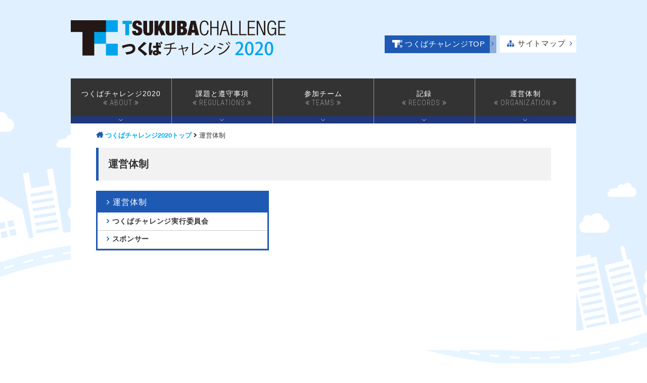

--- FILE ---
content_type: text/html; charset=UTF-8
request_url: https://tsukubachallenge.jp/2020/organization
body_size: 29931
content:
<!DOCTYPE html>
<html lang="ja">
<head>
<!-- Google tag (gtag.js) -->
<script async src="https://www.googletagmanager.com/gtag/js?id=G-PN33MC6Y41"></script>
<script>
  window.dataLayer = window.dataLayer || [];
  function gtag(){dataLayer.push(arguments);}
  gtag('js', new Date());

  gtag('config', 'G-PN33MC6Y41');
</script>
<script async src="https://www.googletagmanager.com/gtag/js?id=UA-135900643-2"></script>
<script>
  window.dataLayer = window.dataLayer || [];
  function gtag(){dataLayer.push(arguments);}
  gtag('js', new Date());

  gtag('config', 'UA-135900643-2');
</script>
<meta charset="UTF-8">
<meta http-equiv="X-UA-Compatible" content="IE=edge">

<meta name="viewport" content="width=device-width">
<script>
    var contentWidth = 1100; // コンテンツの幅に合わせて修正してください
    var ua = navigator.userAgent; // ユーザーエージェントの取得
    var orientation = window.orientation;// 画面の向きの取得
    if((ua.indexOf('Android') > 0 && ua.indexOf('Mobile') == -1) || ua.indexOf('iPad') > 0 || ua.indexOf('Kindle') > 0 || ua.indexOf('Silk') > 0){
      // タブレット端末だった場合の処理
      document.write('<meta name="viewport" content="width=' + contentWidth + '">');
    } else if (orientation === 0) {
      document.write('<meta name="viewport" content="width=device-width">');
    } else {
      // タブレット端末ではない場合の処理
      document.write('<meta name="viewport" content="width=' + contentWidth + '">');
    }
  </script>
<meta name="ROBOTS" content="ALL" />
<title>運営体制 | つくばチャレンジ2020</title>
<meta name="description" content="「つくばチャレンジ」は、つくば市内の遊歩道等の実環境を、移動ロボットに自律走行させる技術チャレンジであり、地域と研究者が協力して行う、人間とロボットが共存する社会の実現のための先端的技術への挑戦です。">
<meta name="keywords" content="つくばチャレンジ,つくばチャレンジ2020,ロボット,自律走行,つくば市">
<meta name="copyright" content="© TSUKUBA CHALLENGE" />
<meta name="Author" content="つくばチャレンジ" />

<link rel="shortcut icon" href="https://tsukubachallenge.jp/2020/wp-content/themes/tc2020/favicon.ico">
<link href="//fonts.googleapis.com/css?family=Roboto+Condensed:300,400,700" rel="stylesheet">
<link href="https://maxcdn.bootstrapcdn.com/font-awesome/4.7.0/css/font-awesome.min.css" rel="stylesheet" integrity="sha384-wvfXpqpZZVQGK6TAh5PVlGOfQNHSoD2xbE+QkPxCAFlNEevoEH3Sl0sibVcOQVnN" crossorigin="anonymous">
<link href="https://use.fontawesome.com/releases/v5.0.6/css/all.css" rel="stylesheet">
<link rel="stylesheet" type="text/css" media="all" href="https://tsukubachallenge.jp/2020/wp-content/themes/tc2020/commons/css/tc2020.css?1769224784">
<link rel="stylesheet" type="text/css" href="https://tsukubachallenge.jp/2020/wp-content/themes/tc2020/commons/css/tc2020-sp.css?1769224784" media="screen and (max-width:670px)">

<meta name='robots' content='max-image-preview:large' />
<link rel='stylesheet' id='wp-block-library-css' href='https://tsukubachallenge.jp/2020/wp-includes/css/dist/block-library/style.min.css?ver=6.2.8' type='text/css' media='all' />
<link rel='stylesheet' id='classic-theme-styles-css' href='https://tsukubachallenge.jp/2020/wp-includes/css/classic-themes.min.css?ver=6.2.8' type='text/css' media='all' />
<style id='global-styles-inline-css' type='text/css'>
body{--wp--preset--color--black: #000000;--wp--preset--color--cyan-bluish-gray: #abb8c3;--wp--preset--color--white: #ffffff;--wp--preset--color--pale-pink: #f78da7;--wp--preset--color--vivid-red: #cf2e2e;--wp--preset--color--luminous-vivid-orange: #ff6900;--wp--preset--color--luminous-vivid-amber: #fcb900;--wp--preset--color--light-green-cyan: #7bdcb5;--wp--preset--color--vivid-green-cyan: #00d084;--wp--preset--color--pale-cyan-blue: #8ed1fc;--wp--preset--color--vivid-cyan-blue: #0693e3;--wp--preset--color--vivid-purple: #9b51e0;--wp--preset--gradient--vivid-cyan-blue-to-vivid-purple: linear-gradient(135deg,rgba(6,147,227,1) 0%,rgb(155,81,224) 100%);--wp--preset--gradient--light-green-cyan-to-vivid-green-cyan: linear-gradient(135deg,rgb(122,220,180) 0%,rgb(0,208,130) 100%);--wp--preset--gradient--luminous-vivid-amber-to-luminous-vivid-orange: linear-gradient(135deg,rgba(252,185,0,1) 0%,rgba(255,105,0,1) 100%);--wp--preset--gradient--luminous-vivid-orange-to-vivid-red: linear-gradient(135deg,rgba(255,105,0,1) 0%,rgb(207,46,46) 100%);--wp--preset--gradient--very-light-gray-to-cyan-bluish-gray: linear-gradient(135deg,rgb(238,238,238) 0%,rgb(169,184,195) 100%);--wp--preset--gradient--cool-to-warm-spectrum: linear-gradient(135deg,rgb(74,234,220) 0%,rgb(151,120,209) 20%,rgb(207,42,186) 40%,rgb(238,44,130) 60%,rgb(251,105,98) 80%,rgb(254,248,76) 100%);--wp--preset--gradient--blush-light-purple: linear-gradient(135deg,rgb(255,206,236) 0%,rgb(152,150,240) 100%);--wp--preset--gradient--blush-bordeaux: linear-gradient(135deg,rgb(254,205,165) 0%,rgb(254,45,45) 50%,rgb(107,0,62) 100%);--wp--preset--gradient--luminous-dusk: linear-gradient(135deg,rgb(255,203,112) 0%,rgb(199,81,192) 50%,rgb(65,88,208) 100%);--wp--preset--gradient--pale-ocean: linear-gradient(135deg,rgb(255,245,203) 0%,rgb(182,227,212) 50%,rgb(51,167,181) 100%);--wp--preset--gradient--electric-grass: linear-gradient(135deg,rgb(202,248,128) 0%,rgb(113,206,126) 100%);--wp--preset--gradient--midnight: linear-gradient(135deg,rgb(2,3,129) 0%,rgb(40,116,252) 100%);--wp--preset--duotone--dark-grayscale: url('#wp-duotone-dark-grayscale');--wp--preset--duotone--grayscale: url('#wp-duotone-grayscale');--wp--preset--duotone--purple-yellow: url('#wp-duotone-purple-yellow');--wp--preset--duotone--blue-red: url('#wp-duotone-blue-red');--wp--preset--duotone--midnight: url('#wp-duotone-midnight');--wp--preset--duotone--magenta-yellow: url('#wp-duotone-magenta-yellow');--wp--preset--duotone--purple-green: url('#wp-duotone-purple-green');--wp--preset--duotone--blue-orange: url('#wp-duotone-blue-orange');--wp--preset--font-size--small: 13px;--wp--preset--font-size--medium: 20px;--wp--preset--font-size--large: 36px;--wp--preset--font-size--x-large: 42px;--wp--preset--spacing--20: 0.44rem;--wp--preset--spacing--30: 0.67rem;--wp--preset--spacing--40: 1rem;--wp--preset--spacing--50: 1.5rem;--wp--preset--spacing--60: 2.25rem;--wp--preset--spacing--70: 3.38rem;--wp--preset--spacing--80: 5.06rem;--wp--preset--shadow--natural: 6px 6px 9px rgba(0, 0, 0, 0.2);--wp--preset--shadow--deep: 12px 12px 50px rgba(0, 0, 0, 0.4);--wp--preset--shadow--sharp: 6px 6px 0px rgba(0, 0, 0, 0.2);--wp--preset--shadow--outlined: 6px 6px 0px -3px rgba(255, 255, 255, 1), 6px 6px rgba(0, 0, 0, 1);--wp--preset--shadow--crisp: 6px 6px 0px rgba(0, 0, 0, 1);}:where(.is-layout-flex){gap: 0.5em;}body .is-layout-flow > .alignleft{float: left;margin-inline-start: 0;margin-inline-end: 2em;}body .is-layout-flow > .alignright{float: right;margin-inline-start: 2em;margin-inline-end: 0;}body .is-layout-flow > .aligncenter{margin-left: auto !important;margin-right: auto !important;}body .is-layout-constrained > .alignleft{float: left;margin-inline-start: 0;margin-inline-end: 2em;}body .is-layout-constrained > .alignright{float: right;margin-inline-start: 2em;margin-inline-end: 0;}body .is-layout-constrained > .aligncenter{margin-left: auto !important;margin-right: auto !important;}body .is-layout-constrained > :where(:not(.alignleft):not(.alignright):not(.alignfull)){max-width: var(--wp--style--global--content-size);margin-left: auto !important;margin-right: auto !important;}body .is-layout-constrained > .alignwide{max-width: var(--wp--style--global--wide-size);}body .is-layout-flex{display: flex;}body .is-layout-flex{flex-wrap: wrap;align-items: center;}body .is-layout-flex > *{margin: 0;}:where(.wp-block-columns.is-layout-flex){gap: 2em;}.has-black-color{color: var(--wp--preset--color--black) !important;}.has-cyan-bluish-gray-color{color: var(--wp--preset--color--cyan-bluish-gray) !important;}.has-white-color{color: var(--wp--preset--color--white) !important;}.has-pale-pink-color{color: var(--wp--preset--color--pale-pink) !important;}.has-vivid-red-color{color: var(--wp--preset--color--vivid-red) !important;}.has-luminous-vivid-orange-color{color: var(--wp--preset--color--luminous-vivid-orange) !important;}.has-luminous-vivid-amber-color{color: var(--wp--preset--color--luminous-vivid-amber) !important;}.has-light-green-cyan-color{color: var(--wp--preset--color--light-green-cyan) !important;}.has-vivid-green-cyan-color{color: var(--wp--preset--color--vivid-green-cyan) !important;}.has-pale-cyan-blue-color{color: var(--wp--preset--color--pale-cyan-blue) !important;}.has-vivid-cyan-blue-color{color: var(--wp--preset--color--vivid-cyan-blue) !important;}.has-vivid-purple-color{color: var(--wp--preset--color--vivid-purple) !important;}.has-black-background-color{background-color: var(--wp--preset--color--black) !important;}.has-cyan-bluish-gray-background-color{background-color: var(--wp--preset--color--cyan-bluish-gray) !important;}.has-white-background-color{background-color: var(--wp--preset--color--white) !important;}.has-pale-pink-background-color{background-color: var(--wp--preset--color--pale-pink) !important;}.has-vivid-red-background-color{background-color: var(--wp--preset--color--vivid-red) !important;}.has-luminous-vivid-orange-background-color{background-color: var(--wp--preset--color--luminous-vivid-orange) !important;}.has-luminous-vivid-amber-background-color{background-color: var(--wp--preset--color--luminous-vivid-amber) !important;}.has-light-green-cyan-background-color{background-color: var(--wp--preset--color--light-green-cyan) !important;}.has-vivid-green-cyan-background-color{background-color: var(--wp--preset--color--vivid-green-cyan) !important;}.has-pale-cyan-blue-background-color{background-color: var(--wp--preset--color--pale-cyan-blue) !important;}.has-vivid-cyan-blue-background-color{background-color: var(--wp--preset--color--vivid-cyan-blue) !important;}.has-vivid-purple-background-color{background-color: var(--wp--preset--color--vivid-purple) !important;}.has-black-border-color{border-color: var(--wp--preset--color--black) !important;}.has-cyan-bluish-gray-border-color{border-color: var(--wp--preset--color--cyan-bluish-gray) !important;}.has-white-border-color{border-color: var(--wp--preset--color--white) !important;}.has-pale-pink-border-color{border-color: var(--wp--preset--color--pale-pink) !important;}.has-vivid-red-border-color{border-color: var(--wp--preset--color--vivid-red) !important;}.has-luminous-vivid-orange-border-color{border-color: var(--wp--preset--color--luminous-vivid-orange) !important;}.has-luminous-vivid-amber-border-color{border-color: var(--wp--preset--color--luminous-vivid-amber) !important;}.has-light-green-cyan-border-color{border-color: var(--wp--preset--color--light-green-cyan) !important;}.has-vivid-green-cyan-border-color{border-color: var(--wp--preset--color--vivid-green-cyan) !important;}.has-pale-cyan-blue-border-color{border-color: var(--wp--preset--color--pale-cyan-blue) !important;}.has-vivid-cyan-blue-border-color{border-color: var(--wp--preset--color--vivid-cyan-blue) !important;}.has-vivid-purple-border-color{border-color: var(--wp--preset--color--vivid-purple) !important;}.has-vivid-cyan-blue-to-vivid-purple-gradient-background{background: var(--wp--preset--gradient--vivid-cyan-blue-to-vivid-purple) !important;}.has-light-green-cyan-to-vivid-green-cyan-gradient-background{background: var(--wp--preset--gradient--light-green-cyan-to-vivid-green-cyan) !important;}.has-luminous-vivid-amber-to-luminous-vivid-orange-gradient-background{background: var(--wp--preset--gradient--luminous-vivid-amber-to-luminous-vivid-orange) !important;}.has-luminous-vivid-orange-to-vivid-red-gradient-background{background: var(--wp--preset--gradient--luminous-vivid-orange-to-vivid-red) !important;}.has-very-light-gray-to-cyan-bluish-gray-gradient-background{background: var(--wp--preset--gradient--very-light-gray-to-cyan-bluish-gray) !important;}.has-cool-to-warm-spectrum-gradient-background{background: var(--wp--preset--gradient--cool-to-warm-spectrum) !important;}.has-blush-light-purple-gradient-background{background: var(--wp--preset--gradient--blush-light-purple) !important;}.has-blush-bordeaux-gradient-background{background: var(--wp--preset--gradient--blush-bordeaux) !important;}.has-luminous-dusk-gradient-background{background: var(--wp--preset--gradient--luminous-dusk) !important;}.has-pale-ocean-gradient-background{background: var(--wp--preset--gradient--pale-ocean) !important;}.has-electric-grass-gradient-background{background: var(--wp--preset--gradient--electric-grass) !important;}.has-midnight-gradient-background{background: var(--wp--preset--gradient--midnight) !important;}.has-small-font-size{font-size: var(--wp--preset--font-size--small) !important;}.has-medium-font-size{font-size: var(--wp--preset--font-size--medium) !important;}.has-large-font-size{font-size: var(--wp--preset--font-size--large) !important;}.has-x-large-font-size{font-size: var(--wp--preset--font-size--x-large) !important;}
.wp-block-navigation a:where(:not(.wp-element-button)){color: inherit;}
:where(.wp-block-columns.is-layout-flex){gap: 2em;}
.wp-block-pullquote{font-size: 1.5em;line-height: 1.6;}
</style>
<style id='md-style-inline-css' type='text/css'>
 
</style>
<link rel='stylesheet' id='slb_core-css' href='https://tsukubachallenge.jp/2020/wp-content/plugins/simple-lightbox/client/css/app.css?ver=2.9.4' type='text/css' media='all' />
<script type='text/javascript' src='https://tsukubachallenge.jp/2020/wp-includes/js/jquery/jquery.min.js?ver=3.6.4' id='jquery-core-js'></script>
<script type='text/javascript' src='https://tsukubachallenge.jp/2020/wp-includes/js/jquery/jquery-migrate.min.js?ver=3.4.0' id='jquery-migrate-js'></script>
</head>

<body class="page-template-default page page-id-9183 page-parent organization">
<div class="wholeWrapper">

<header id="header">
	<div class="inner">
    <div class="siteTit">
		    <a href="https://tsukubachallenge.jp/2020/"><h1>つくばチャレンジ2020</h1></a>
    </div>
		<div id="umenu" class="dispPc">
<div class="menu-umenu"><ul id="menu-umenu" class="menu"><li id="menu-item-12668" class="menu-item menu-item-type-custom menu-item-object-custom menu-item-12668"><a href="https://tsukubachallenge.jp/">つくばチャレンジTOP</a></li>
<li id="menu-item-9186" class="menu-item menu-item-type-post_type menu-item-object-page menu-item-9186"><a href="https://tsukubachallenge.jp/2020/sitemap">サイトマップ</a></li>
</ul></div>		</div>


	</div>
	<!-- end inner -->
</header>
<!-- end header -->





<nav id="mainNav">
	<div class="inner">
<div class="menu-header"><ul id="menu-header" class="menu"><li id="menu-item-9726" class="menu-item menu-item-type-custom menu-item-object-custom menu-item-has-children menu-item-9726"><a href="#">つくばチャレンジ2020<span class="menu-item-description">ABOUT</span></a>
<ul class="sub-menu">
	<li id="menu-item-9145" class="menu-item menu-item-type-post_type menu-item-object-page menu-item-9145"><a href="https://tsukubachallenge.jp/2020/about/overview">つくばチャレンジ概要</a></li>
	<li id="menu-item-12355" class="menu-item menu-item-type-post_type menu-item-object-page menu-item-12355"><a href="https://tsukubachallenge.jp/2020/about/registration">参加チーム募集</a></li>
	<li id="menu-item-11276" class="menu-item menu-item-type-post_type menu-item-object-page menu-item-11276"><a href="https://tsukubachallenge.jp/2020/about/schedule">日程</a></li>
	<li id="menu-item-12408" class="menu-item menu-item-type-post_type menu-item-object-page menu-item-12408"><a href="https://tsukubachallenge.jp/2020/about/activities">活動内容</a></li>
	<li id="menu-item-12544" class="menu-item menu-item-type-post_type menu-item-object-page menu-item-12544"><a href="https://tsukubachallenge.jp/2020/about/symposium">第14回つくばチャレンジシンポジウム</a></li>
</ul>
</li>
<li id="menu-item-9724" class="menu-item menu-item-type-custom menu-item-object-custom menu-item-has-children menu-item-9724"><a href="#">課題と遵守事項<span class="menu-item-description">REGULATIONS</span></a>
<ul class="sub-menu">
	<li id="menu-item-11275" class="menu-item menu-item-type-post_type menu-item-object-page menu-item-11275"><a href="https://tsukubachallenge.jp/2020/regulations/tasks">課題</a></li>
	<li id="menu-item-11415" class="menu-item menu-item-type-post_type menu-item-object-page menu-item-11415"><a href="https://tsukubachallenge.jp/2020/regulations/evaluation">課題達成の評価方法</a></li>
	<li id="menu-item-11417" class="menu-item menu-item-type-post_type menu-item-object-page menu-item-11417"><a href="https://tsukubachallenge.jp/2020/regulations/specs">ロボット仕様条件</a></li>
	<li id="menu-item-11414" class="menu-item menu-item-type-post_type menu-item-object-page menu-item-11414"><a href="https://tsukubachallenge.jp/2020/regulations/experiments">実験条件</a></li>
	<li id="menu-item-11413" class="menu-item menu-item-type-post_type menu-item-object-page menu-item-11413"><a href="https://tsukubachallenge.jp/2020/regulations/safety">安全に関する注意事項</a></li>
	<li id="menu-item-11416" class="menu-item menu-item-type-post_type menu-item-object-page menu-item-11416"><a href="https://tsukubachallenge.jp/2020/regulations/roadmap">将来構想、ロードマップ</a></li>
	<li id="menu-item-9239" class="menu-item menu-item-type-post_type menu-item-object-page menu-item-9239"><a href="https://tsukubachallenge.jp/2020/regulations/terms">用語の定義</a></li>
</ul>
</li>
<li id="menu-item-9725" class="menu-item menu-item-type-custom menu-item-object-custom menu-item-has-children menu-item-9725"><a href="#">参加チーム<span class="menu-item-description">TEAMS</span></a>
<ul class="sub-menu">
	<li id="menu-item-12486" class="menu-item menu-item-type-post_type menu-item-object-page menu-item-12486"><a href="https://tsukubachallenge.jp/2020/teams/list">チーム・ロボット一覧</a></li>
</ul>
</li>
<li id="menu-item-9723" class="menu-item menu-item-type-custom menu-item-object-custom menu-item-has-children menu-item-9723"><a href="#">記録<span class="menu-item-description">RECORDS</span></a>
<ul class="sub-menu">
	<li id="menu-item-12461" class="menu-item menu-item-type-custom menu-item-object-custom menu-item-12461"><a href="https://tsukubachallenge.connpass.com/event/183516/">説明会 8/1(土)</a></li>
	<li id="menu-item-12503" class="menu-item menu-item-type-custom menu-item-object-custom menu-item-12503"><a href="https://tsukubachallenge.connpass.com/event/187976/">第1回LT大会 9/12(土)</a></li>
	<li id="menu-item-12539" class="menu-item menu-item-type-custom menu-item-object-custom menu-item-12539"><a href="https://tsukubachallenge.connpass.com/event/195912/">第2回LT大会 11/28(土)</a></li>
	<li id="menu-item-12582" class="menu-item menu-item-type-custom menu-item-object-custom menu-item-12582"><a href="https://tsukubachallenge.connpass.com/event/200361/">シンポジウム 2/6(土)</a></li>
	<li id="menu-item-12663" class="menu-item menu-item-type-post_type menu-item-object-page menu-item-12663"><a href="https://tsukubachallenge.jp/2020/records/reports">参加レポート集（予稿集）</a></li>
</ul>
</li>
<li id="menu-item-9721" class="menu-item menu-item-type-custom menu-item-object-custom menu-item-has-children menu-item-9721"><a href="#">運営体制<span class="menu-item-description">ORGANIZATION</span></a>
<ul class="sub-menu">
	<li id="menu-item-11623" class="menu-item menu-item-type-post_type menu-item-object-page menu-item-11623"><a href="https://tsukubachallenge.jp/2020/organization/committee">つくばチャレンジ実行委員会</a></li>
	<li id="menu-item-12452" class="menu-item menu-item-type-post_type menu-item-object-page menu-item-12452"><a href="https://tsukubachallenge.jp/2020/organization/sponsors">スポンサー</a></li>
</ul>
</li>
</ul></div>	</div>
</nav>
<!-- end mainNav -->

<div class="spNav dispSp">
  <div class="spNavInner">
    <button type="button" class="btn_menu">
    <span class="bar bar1"></span>
     <span class="bar bar2"></span>
     <span class="bar bar3"></span>
     <span class="menu">MENU</span>
     <span class="close">CLOSE</span>
    </button>
    <nav>
      <div class="menu-header"><ul id="menu-header-1" class="menu"><li class="menu-item menu-item-type-custom menu-item-object-custom menu-item-has-children menu-item-9726"><a href="#">つくばチャレンジ2020<span class="menu-item-description">ABOUT</span></a>
<ul class="sub-menu">
	<li class="menu-item menu-item-type-post_type menu-item-object-page menu-item-9145"><a href="https://tsukubachallenge.jp/2020/about/overview">つくばチャレンジ概要</a></li>
	<li class="menu-item menu-item-type-post_type menu-item-object-page menu-item-12355"><a href="https://tsukubachallenge.jp/2020/about/registration">参加チーム募集</a></li>
	<li class="menu-item menu-item-type-post_type menu-item-object-page menu-item-11276"><a href="https://tsukubachallenge.jp/2020/about/schedule">日程</a></li>
	<li class="menu-item menu-item-type-post_type menu-item-object-page menu-item-12408"><a href="https://tsukubachallenge.jp/2020/about/activities">活動内容</a></li>
	<li class="menu-item menu-item-type-post_type menu-item-object-page menu-item-12544"><a href="https://tsukubachallenge.jp/2020/about/symposium">第14回つくばチャレンジシンポジウム</a></li>
</ul>
</li>
<li class="menu-item menu-item-type-custom menu-item-object-custom menu-item-has-children menu-item-9724"><a href="#">課題と遵守事項<span class="menu-item-description">REGULATIONS</span></a>
<ul class="sub-menu">
	<li class="menu-item menu-item-type-post_type menu-item-object-page menu-item-11275"><a href="https://tsukubachallenge.jp/2020/regulations/tasks">課題</a></li>
	<li class="menu-item menu-item-type-post_type menu-item-object-page menu-item-11415"><a href="https://tsukubachallenge.jp/2020/regulations/evaluation">課題達成の評価方法</a></li>
	<li class="menu-item menu-item-type-post_type menu-item-object-page menu-item-11417"><a href="https://tsukubachallenge.jp/2020/regulations/specs">ロボット仕様条件</a></li>
	<li class="menu-item menu-item-type-post_type menu-item-object-page menu-item-11414"><a href="https://tsukubachallenge.jp/2020/regulations/experiments">実験条件</a></li>
	<li class="menu-item menu-item-type-post_type menu-item-object-page menu-item-11413"><a href="https://tsukubachallenge.jp/2020/regulations/safety">安全に関する注意事項</a></li>
	<li class="menu-item menu-item-type-post_type menu-item-object-page menu-item-11416"><a href="https://tsukubachallenge.jp/2020/regulations/roadmap">将来構想、ロードマップ</a></li>
	<li class="menu-item menu-item-type-post_type menu-item-object-page menu-item-9239"><a href="https://tsukubachallenge.jp/2020/regulations/terms">用語の定義</a></li>
</ul>
</li>
<li class="menu-item menu-item-type-custom menu-item-object-custom menu-item-has-children menu-item-9725"><a href="#">参加チーム<span class="menu-item-description">TEAMS</span></a>
<ul class="sub-menu">
	<li class="menu-item menu-item-type-post_type menu-item-object-page menu-item-12486"><a href="https://tsukubachallenge.jp/2020/teams/list">チーム・ロボット一覧</a></li>
</ul>
</li>
<li class="menu-item menu-item-type-custom menu-item-object-custom menu-item-has-children menu-item-9723"><a href="#">記録<span class="menu-item-description">RECORDS</span></a>
<ul class="sub-menu">
	<li class="menu-item menu-item-type-custom menu-item-object-custom menu-item-12461"><a href="https://tsukubachallenge.connpass.com/event/183516/">説明会 8/1(土)</a></li>
	<li class="menu-item menu-item-type-custom menu-item-object-custom menu-item-12503"><a href="https://tsukubachallenge.connpass.com/event/187976/">第1回LT大会 9/12(土)</a></li>
	<li class="menu-item menu-item-type-custom menu-item-object-custom menu-item-12539"><a href="https://tsukubachallenge.connpass.com/event/195912/">第2回LT大会 11/28(土)</a></li>
	<li class="menu-item menu-item-type-custom menu-item-object-custom menu-item-12582"><a href="https://tsukubachallenge.connpass.com/event/200361/">シンポジウム 2/6(土)</a></li>
	<li class="menu-item menu-item-type-post_type menu-item-object-page menu-item-12663"><a href="https://tsukubachallenge.jp/2020/records/reports">参加レポート集（予稿集）</a></li>
</ul>
</li>
<li class="menu-item menu-item-type-custom menu-item-object-custom menu-item-has-children menu-item-9721"><a href="#">運営体制<span class="menu-item-description">ORGANIZATION</span></a>
<ul class="sub-menu">
	<li class="menu-item menu-item-type-post_type menu-item-object-page menu-item-11623"><a href="https://tsukubachallenge.jp/2020/organization/committee">つくばチャレンジ実行委員会</a></li>
	<li class="menu-item menu-item-type-post_type menu-item-object-page menu-item-12452"><a href="https://tsukubachallenge.jp/2020/organization/sponsors">スポンサー</a></li>
</ul>
</li>
</ul></div>      <div id="umenu">
        <div class="menu-umenu"><ul id="menu-umenu-1" class="menu"><li class="menu-item menu-item-type-custom menu-item-object-custom menu-item-12668"><a href="https://tsukubachallenge.jp/">つくばチャレンジTOP</a></li>
<li class="menu-item menu-item-type-post_type menu-item-object-page menu-item-9186"><a href="https://tsukubachallenge.jp/2020/sitemap">サイトマップ</a></li>
</ul></div>      </div>
    </nav>
  </div>
</div>
<!-- spNav -->

<div id="bread-crumb">
	<div class="breadcrumbs" typeof="BreadcrumbList" vocab="http://schema.org/">
    	  <span property="itemListElement" typeof="ListItem"><a property="item" typeof="WebPage" title="つくばチャレンジ2020へ移動" href="https://tsukubachallenge.jp/2020" class="home"><span property="name">つくばチャレンジ2020トップ</span></a><meta property="position" content="1"></span> <i class="fas fa-angle-right"></i> <span property="itemListElement" typeof="ListItem"><span property="name">運営体制</span><meta property="position" content="2"></span>	</div>
</div>


<div class="wrapper">
	<div class="wrapperInner">
		<div id="lowerContent">

    					<h2 class="title first"><span>運営体制</span></h2>
			<div class="lowerContentMenu">
			<h3>運営体制</h3>

		<ul><li><a href="https://tsukubachallenge.jp/2020/organization/committee">つくばチャレンジ実行委員会</a></li><li><a href="https://tsukubachallenge.jp/2020/organization/sponsors">スポンサー</a></li></ul></div>					<div class="post">
																	</div>
    		</div>
		<!-- end lowerContent -->
  	</div>
	<!-- wrapperInner -->
</div>
<!-- / wrapper -->

<footer id="footer">
	<div class="inner">
		<div class="footCorp">

			<h2><a href="/2020/">つくばチャレンジ2020</a></h2>
			<h3><i class="fas fa-envelope"></i>お問い合わせ<span>CONTACT</span></h3>
			<p><strong>つくばチャレンジ実行委員会事務局</strong><br /><small>（つくば市 政策イノベーション部 科学技術振興課内）</small><br>
			〒305-8555  茨城県つくば市研究学園1-1-1<br />
			TEL: 029-883-1111（代）<br>
			MAIL: challenge[at]rt-tsukuba.jp<br /><span class="sizedown2">（※メールアドレスは[at]を@にしてください）</span></p>
		</div>
		<!-- end footCorp -->
				<!-- end footMenu -->
		<div class="clear"></div>
	<div id="backToTop"><a href="#header"><img src="https://tsukubachallenge.jp/2020/wp-content/themes/tc2020/commons/images/icon-robot.png" alt="ロボットアイコン"　width="30" height="29"><i class="fas fa-angle-up"></i>先頭に戻る</a></div>
	</div>
	<!-- inner -->
</footer>
<!-- / footer -->

<p id="copyright">&copy; 2020 TSUKUBA CHALLENGE</p>

</div>
<!-- / wholeWrapper-->

<div class="overlay"></div>

<script src="//ajax.googleapis.com/ajax/libs/jquery/1.11.0/jquery.min.js"></script>
<script type='text/javascript' src='https://tsukubachallenge.jp/2020/wp-content/themes/tc2020/commons/js/jquery.easyListSplitter.js?ver=1.0.0'></script>
<script>
	$(window).load(function() {
		$('#menu-footer').easyListSplitter({
			colNumber: 2
		});
	});
</script>
<script>
jQuery(document).ready(function($){
    orientationChange();
});

function orientationChange() {
    if(window.addEventListener) {
        window.addEventListener("orientationchange", function() {
            location.reload();
        });
    }
}
</script>
<script src="https://cdn.jsdelivr.net/bxslider/4.2.12/jquery.bxslider.min.js"></script>
<script>
	$(window).load(function() {
	    //bxSilderクラスに適用
    	$(".bxSlider").bxSlider({
			auto: true,
			infiniteLoop: true,
			pager: false,
			controls: false,
		});
	});
	$(window).load(function() {
	    //bxSilderクラスに適用
    	$(".bxslider_top").bxSlider({
			mode: 'fade',
			auto: true,
			pause: 4000,
			speed: 2000,
			pager: false,
			controls: false,
		});
	});
</script>
<script>
jQuery(document).ready(function(){
$('.spNav nav').css('display','block');
});
$(function(){
	$('.spNav .btn_menu').click(function(){
		$('.spNav').toggleClass('open');
		$('.overlay').toggleClass('show');
		$('html').toggleClass('noScroll');
  });
});
$(function(){
	$('.overlay').click(function(){
		$('.spNav').toggleClass('open');
		$('.overlay').toggleClass('show');
		$('html').toggleClass('noScroll');
  });
})
</script>
 <script type="text/javascript" id="slb_context">/* <![CDATA[ */if ( !!window.jQuery ) {(function($){$(document).ready(function(){if ( !!window.SLB ) { {$.extend(SLB, {"context":["public","user_guest"]});} }})})(jQuery);}/* ]]> */</script>
</body>
</html>

--- FILE ---
content_type: text/css
request_url: https://tsukubachallenge.jp/2020/wp-content/themes/tc2020/commons/css/tc2020.css?1769224784
body_size: 35166
content:
@charset "utf-8";
/* つくばチャレンジ CSS Document */

/*-------------------------------------
normalize
------------------------------------- */

/*! normalize.css v3.0.1 | MIT License | git.io/normalize */

/**
 * 1. Set default font family to sans-serif.
 * 2. Prevent iOS text size adjust after orientation change, without disabling
 *    user zoom.
 */

html {
  font-family: sans-serif; /* 1 */
  -ms-text-size-adjust: 100%; /* 2 */
  -webkit-text-size-adjust: 100%; /* 2 */
}

/**
 * Remove default margin.
 */

body {
  margin: 0;
}

/* HTML5 display definitions
   ========================================================================== */

/**
 * Correct `block` display not defined for any HTML5 element in IE 8/9.
 * Correct `block` display not defined for `details` or `summary` in IE 10/11 and Firefox.
 * Correct `block` display not defined for `main` in IE 11.
 */

article,
aside,
details,
figcaption,
figure,
footer,
header,
hgroup,
main,
nav,
section,
summary {
  display: block;
}

/**
 * 1. Correct `inline-block` display not defined in IE 8/9.
 * 2. Normalize vertical alignment of `progress` in Chrome, Firefox, and Opera.
 */

audio,
canvas,
progress,
video {
  display: inline-block; /* 1 */
  vertical-align: baseline; /* 2 */
}

/**
 * Prevent modern browsers from displaying `audio` without controls.
 * Remove excess height in iOS 5 devices.
 */

audio:not([controls]) {
  display: none;
  height: 0;
}

/**
 * Address `[hidden]` styling not present in IE 8/9/10.
 * Hide the `template` element in IE 8/9/11, Safari, and Firefox < 22.
 */

[hidden],
template {
  display: none;
}

/* Links
   ========================================================================== */

/**
 * Remove the gray background color from active links in IE 10.
 */

a {
  background: transparent;
}

/**
 * Improve readability when focused and also mouse hovered in all browsers.
 */

a:active,
a:hover {
  outline: 0;
}

/* Text-level semantics
   ========================================================================== */

/**
 * Address styling not present in IE 8/9/10/11, Safari, and Chrome.
 */

abbr[title] {
  border-bottom: 1px dotted;
}

/**
 * Address style set to `bolder` in Firefox 4+, Safari, and Chrome.
 */

b,
strong {
  font-weight: bold;
}

/**
 * Address styling not present in Safari and Chrome.
 */

dfn {
  font-style: italic;
}

/**
 * Address variable `h1` font-size and margin within `section` and `article`
 * contexts in Firefox 4+, Safari, and Chrome.
 */

h1 {
  font-size: 2em;
  margin: 0.67em 0;
}

/**
 * Address styling not present in IE 8/9.
 */

mark {
  background: #ff0;
  color: #000;
}

/**
 * Address inconsistent and variable font size in all browsers.
 */

small {
  font-size: 80%;
}

/**
 * Prevent `sub` and `sup` affecting `line-height` in all browsers.
 */

sub,
sup {
  font-size: 75%;
  line-height: 0;
  position: relative;
  vertical-align: baseline;
}

sup {
  top: -0.5em;
}

sub {
  bottom: -0.25em;
}

/* Embedded content
   ========================================================================== */

/**
 * Remove border when inside `a` element in IE 8/9/10.
 */

img {
  border: 0;
}

/**
 * Correct overflow not hidden in IE 9/10/11.
 */

svg:not(:root) {
  overflow: hidden;
}

/* Grouping content
   ========================================================================== */

/**
 * Address margin not present in IE 8/9 and Safari.
 */

figure {
  margin: 1em 40px;
}

/**
 * Address differences between Firefox and other browsers.
 */

hr {
  -moz-box-sizing: content-box;
  box-sizing: content-box;
  height: 0;
}

/**
 * Contain overflow in all browsers.
 */

pre {
  overflow: auto;
}

/**
 * Address odd `em`-unit font size rendering in all browsers.
 */

code,
kbd,
pre,
samp {
  font-family: monospace, monospace;
  font-size: 1em;
}

/* Forms
   ========================================================================== */

/**
 * Known limitation: by default, Chrome and Safari on OS X allow very limited
 * styling of `select`, unless a `border` property is set.
 */

/**
 * 1. Correct color not being inherited.
 *    Known issue: affects color of disabled elements.
 * 2. Correct font properties not being inherited.
 * 3. Address margins set differently in Firefox 4+, Safari, and Chrome.
 */

button,
input,
optgroup,
select,
textarea {
  color: inherit; /* 1 */
  font: inherit; /* 2 */
  margin: 0; /* 3 */
}

/**
 * Address `overflow` set to `hidden` in IE 8/9/10/11.
 */

button {
  overflow: visible;
}

/**
 * Address inconsistent `text-transform` inheritance for `button` and `select`.
 * All other form control elements do not inherit `text-transform` values.
 * Correct `button` style inheritance in Firefox, IE 8/9/10/11, and Opera.
 * Correct `select` style inheritance in Firefox.
 */

button,
select {
  text-transform: none;
}

/**
 * 1. Avoid the WebKit bug in Android 4.0.* where (2) destroys native `audio`
 *    and `video` controls.
 * 2. Correct inability to style clickable `input` types in iOS.
 * 3. Improve usability and consistency of cursor style between image-type
 *    `input` and others.
 */

button,
html input[type="button"], /* 1 */
input[type="reset"],
input[type="submit"] {
  -webkit-appearance: button; /* 2 */
  cursor: pointer; /* 3 */
}

/**
 * Re-set default cursor for disabled elements.
 */

button[disabled],
html input[disabled] {
  cursor: default;
}

/**
 * Remove inner padding and border in Firefox 4+.
 */

button::-moz-focus-inner,
input::-moz-focus-inner {
  border: 0;
  padding: 0;
}

/**
 * Address Firefox 4+ setting `line-height` on `input` using `!important` in
 * the UA stylesheet.
 */

input {
  line-height: normal;
}

/**
 * It's recommended that you don't attempt to style these elements.
 * Firefox's implementation doesn't respect box-sizing, padding, or width.
 *
 * 1. Address box sizing set to `content-box` in IE 8/9/10.
 * 2. Remove excess padding in IE 8/9/10.
 */

input[type="checkbox"],
input[type="radio"] {
  box-sizing: border-box; /* 1 */
  padding: 0; /* 2 */
}

/**
 * Fix the cursor style for Chrome's increment/decrement buttons. For certain
 * `font-size` values of the `input`, it causes the cursor style of the
 * decrement button to change from `default` to `text`.
 */

input[type="number"]::-webkit-inner-spin-button,
input[type="number"]::-webkit-outer-spin-button {
  height: auto;
}

/**
 * 1. Address `appearance` set to `searchfield` in Safari and Chrome.
 * 2. Address `box-sizing` set to `border-box` in Safari and Chrome
 *    (include `-moz` to future-proof).
 */

input[type="search"] {
  -webkit-appearance: textfield; /* 1 */
  -moz-box-sizing: content-box;
  -webkit-box-sizing: content-box; /* 2 */
  box-sizing: content-box;
}

/**
 * Remove inner padding and search cancel button in Safari and Chrome on OS X.
 * Safari (but not Chrome) clips the cancel button when the search input has
 * padding (and `textfield` appearance).
 */

input[type="search"]::-webkit-search-cancel-button,
input[type="search"]::-webkit-search-decoration {
  -webkit-appearance: none;
}

/**
 * Define consistent border, margin, and padding.
 */

fieldset {
  border: 1px solid #c0c0c0;
  margin: 0 2px;
  padding: 0.35em 0.625em 0.75em;
}

/**
 * 1. Correct `color` not being inherited in IE 8/9/10/11.
 * 2. Remove padding so people aren't caught out if they zero out fieldsets.
 */

legend {
  border: 0; /* 1 */
  padding: 0; /* 2 */
}

/**
 * Remove default vertical scrollbar in IE 8/9/10/11.
 */

textarea {
  overflow: auto;
}

/**
 * Don't inherit the `font-weight` (applied by a rule above).
 * NOTE: the default cannot safely be changed in Chrome and Safari on OS X.
 */

optgroup {
  font-weight: bold;
}

/* Tables
   ========================================================================== */

/**
 * Remove most spacing between table cells.
 */

table {
  border-collapse: collapse;
  border-spacing: 0;
}

td,
th {
  padding: 0;
}

/*-------------------------------------
bace
------------------------------------- */

html, body {
	height: 100%;
	width: 100%;
  min-height: 100%;
}
body {
	font-family:"Meiryo", "メイリオ","ヒラギノ角ゴ Pro W3", "Hiragino Kaku Gothic Pro", "ＭＳ Ｐゴシック", sans-serif;
	color: #333;
	-webkit-text-size-adjust: 100%;
	background: url(images/head-bg.png) repeat-x center top;
	background-size: 1600px auto;
  margin: 0;
}

.wholeWrapper{
background: url(images/foot-bg.png) repeat-x center bottom;
background-size: 1600px auto;
min-width: 1000px;
}

img {
	vertical-align: top;
	line-height: 0;
	font-size: 0;
}
.clear {
	clear: both;
}
/* リンク設定
---------------*/
a {
	margin: 0;
	padding: 0;
	text-decoration: none;
	outline: 0;
	vertical-align: baseline;
	background: transparent;
	font-size: 100%;
	color: #333;
}
a:hover, a:active {
	-webkit-transition: opacity 1s;
	-moz-transition: opacity 1s;
	-o-transition: opacity 1s;
	outline: none;
	color: #999;
}

small{
	font-size: 0.9em;
}

/* Clearfix
---------------*/
nav .panel:after, nav#mainNav:after, .newsTitle:after, .bg:after, #lowerContent .post:after {
	content: "";
	display: table;
	clear: both;
}
nav .panel, nav#mainNav, .newsTitle, .bg, .post {
	zoom: 1;
}
/* フォーム
---------------*/
input[type="text"], input[type="email"], input[type="tel"], textarea {
	vertical-align: middle;
	max-width: 90%;
	line-height: 30px;
	height: 30px;
	padding: 1px 5px;
	border: 1px solid #d4d4d7;
	border-radius: 3px;
	-webkit-border-radius: 3px;
	-moz-border-radius: 3px;
	font-size: 100%;
	color: #555;
	background: #fcfcfc;
}
textarea {
	height: auto;
	line-height: 1.5;
}
input[type="submit"], input[type="reset"], input[type="button"] {
	background-color: #F39800;
	padding: 4px 14px;
	border: 0;
	border-radius: 3px;
	-webkit-border-radius: 3px;
	-moz-border-radius: 3px;
	line-height: 1.5;
	font-size: 100%;
	color: #fff;
}
input[type="submit"]:hover, input[type="reset"]:hover, input[type="button"]:hover {
	background-color: #FDD23E;
}
*:first-child+html input[type="submit"] {
	padding: 3px;
}
/* ヘッダー
---------------*/
#header {
}
#header .inner {
	width: 1000px;
	margin: 0 auto;
	position: relative;
	padding: 40px 0 0 0;
}
#header h1 {
	padding: 10px 0;
	margin: 0;
	color: #555;
	font-size: 12px;
	font-weight: normal;
	min-height: 1.5em;
	text-indent: -9999px;
	background: url(images/logo-2020.png) no-repeat;
	background-size: 425px 75px;
	width: 425px;
	height:75px;
	margin-bottom: 15px;
  overflow: hidden;
}
#header #umenu {
	position: absolute;
	top: 70px;
	right: 0px;
}
#header #umenu ul {
	list-style: none;
	padding: 0;
	margin: 0;
	font-size: 14.5px;
}
#header #umenu ul li {
	float: left;
	padding: 0;
	margin: 0;
	margin-left: 7px;
	display: block;
	letter-spacing: -0.05em;
	overflow: hidden;
	letter-spacing: 0.05em;
}
#header #umenu ul li a {
	display: block;
	padding: 0.5em 1.5em 0.5em 1em;
	background: #fff;
	position:relative;
}
#header #umenu ul li#menu-item-9187 a:before {
	font-family: 'FontAwesome';
	content: '\f0e0';
	margin-right: 0.35em;
	color: #1e5ab4;
}
#header #umenu ul li#menu-item-9186 a:before {
	font-family: 'FontAwesome';
	content: '\f0e8';
	margin-right: 0.35em;
	color: #1e5ab4;
}
#header #umenu ul li#menu-item-12668 a:before {
	content: "";
	background: url(../images/icon-tc.png);
	display: inline-block;
	width: 20px;
	height: 15px;
	-webkit-background-size: 20px 15px;
	     -o-background-size: 20px 15px;
	        background-size: 20px 15px;
	margin-right: 0.35em;
	position: relative;
	top: 2px;
}
#header #umenu ul li#menu-item-9187:hover a:before,
#header #umenu ul li#menu-item-9186:hover a:before,
#header #umenu ul li#menu-item-12668:hover a:before {
	color: #fff;
}

#header #umenu ul li a i{
	margin-right: 0.35em;
	color: #1e5ab4;
}

#header #umenu ul li a::after {
	font-family: 'FontAwesome';
	content: '\f105';
	margin-left: 0.5em;
	color: #1e5ab4;
	position: absolute;
	right:0.5em;
	top:0.65em;
	margin: 0;
}

#header #umenu ul li img{
	margin-top: 2px;
}

#header #umenu ul li:first-child a{
	background: #1e5ab4;
	color: #fff;
}

#header #umenu ul li:first-child a::after{
	color: #1e5ab4;
	background: rgba(255,255,255,0.5);
	height: 100%;
	top:0;
	right:0;
	padding: 0.65em 0.25em 0 0.25em;
}

#header #umenu ul li a:hover{
	background: #1e5ab4;
  color: #fff;
}

#header #umenu ul li a:hover i,
#header #umenu ul li a:hover::after
{
	color: #fff;
}

#header #umenu ul li:first-child a:hover{
	background: #00aeef;
}

/* トピックス
---------------*/

#topTopics{
	border: 2px solid #1e64c8;
	margin: 0;
	padding: 0.5em 1em;
	font-size: 15px;
	background: #fff;
	height: 22px;
	overflow: hidden;
}
#topTopics:after {
	content: "";
	display: block;
	height: 0;
	line-height: 0;
	clear: both;
}

.topTopicsTxt {
	float: left;
	width: 50px;
	color:  #1e64c8;
	font-family: 'Roboto Condensed', sans-serif;
	font-weight: 400;
	border-right:  1px solid #1e64c8;
	padding-right: 0.8em;
	margin-right: 0.8em;
}
#topTopics .bx-wrapper {
	float: left;
	width: 760px;
	position: relative;
	margin-bottom: 60px;
	padding: 0;
	*zoom: 1;
	-ms-touch-action: pan-y;
	touch-action: pan-y;
}
.bxslider {
  margin: 0;
  padding: 0;
}


#topSlide .bx-wrapper {
	position: relative;
	margin-bottom: 0px;
	padding: 0;
	*zoom: 1;
	-ms-touch-action: pan-y;
	touch-action: pan-y;
}


/* グローバルナビ
---------------*/

#mainNav ul{
	background: #333;
	color: #fff;
	width: 100%;
	margin: 0 0 20px 0;
	padding: 0;
}

#mainNav ul li{
	float: left;
	list-style-type: none;
	position: relative;
}

#mainNav ul li a{
	color: #fff;
	background: #333;
	width: 199px;
	margin: 0;
	text-align: center;
	list-style-position: inside;
	padding: 1.6em 0 2.3em 0;
	font-size: 14px;
	letter-spacing: 0.08em;
	border-right:1px solid rgba(255,255,255,0.5);
	display: block;
	position: relative;
}

#mainNav ul li a:hover{
	background: #4d4d4d;
}

#mainNav ul li a:after{
	font-family: 'FontAwesome';
	content: '\f107';
	position: absolute;
	bottom:0;
	left:0;
	width: 100%;
	background: #1e377d;
	text-align: center;
	font-weight: normal;
	padding: 0;
	color: rgba(255, 255, 255, 0.5);
}

#mainNav ul li a:hover::after{
	background: #1e5ab4;
}

#mainNav ul li span{
	display: block;
	font-family: 'Roboto Condensed', sans-serif;
	font-weight: 300;
	font-size: 14px;
	color: rgba(255,255,255,0.5)
}

#mainNav ul li:last-child{
	border-style: none;
}



#mainNav li ul{
  list-style: none;
  position: absolute;
  z-index: 9999;
  top: 100%;
  left: 0;
  margin: 0;
  padding: 0;
	width:15em;
	display: none;
}

#mainNav li ul li{
  width: 100%;
}
#mainNav li ul li a{
  padding: 13px 15px;
  border-bottom: 1px solid #ccc;
  background: #eeeeee;
  text-align: left;
	color: #333;
	font-weight: bold;
	font-size: 14px;
	width: auto;
}

#mainNav li ul li a::before{
	font-family: 'FontAwesome';
	content: '\f105';
	margin-right: 0.3em;
	color: #1e377d;
}

#mainNav li ul li a:after{
	content:"";
	padding: 0;
	margin: 0;
}

#mainNav li:hover > a{
}
#mainNav li li a:hover{
	background: #ccc;
}

#mainNav li:hover ul{
  display: block;
}


/* レイアウト
---------------*/
.wrapper, .wrapperInner, .inner, .innerLogo, .innerNav {
	margin: 0 auto;
}
.wrapper {
	overflow: hidden;
}
.wrapperInner {
	width: 1000px;
}
.inner {
	width: 1000px;
}
#topLeft {
	float: left;
	width: 640px;
	line-height: 1.6;
	padding: 0px 20px 0px 0px;
	border-right: 1px #ccc solid;
}
#topRight {
	float: right;
	width: 320px;
	padding: 0px 0px 20px 0px;
}
#footer {
	clear: both;
	padding-top: 25px;
	margin-top: 10px;
	width: 100%;
}



/*アーカイブ*/
div.archiveList dl{
	width:100%;;
	border-bottom: 1px solid #ddd;
	overflow: hidden;
	height: 100%;
	margin-bottom: 3.0rem;
}
div.archiveList dl dt,
div.archiveList dl dd{
	padding: 8px 0;
	border-top: 1px solid #ddd;
}
div.archiveList dl dt{
	float:left;
	width:120px;
	padding-left: 10px;
	clear:both;
	color: #1e5ab4;
	letter-spacing:0.05em;
}
div.archiveList dl dd{
	margin-left:120px;
	padding-left: 10px;
}
div.archiveList dl dd a{
	text-decoration: none;
}
div.archiveList dl dd a:hover{
	text-decoration: underline;
}



/*パンくずリスト
---------------*/
#bread-crumb {
	width: 900px;
	margin: 0 auto;
	font-size: 13px;
	padding: 15px 50px;
	background: #fff;
}

.home #bread-crumb,
.page-template-page-test #bread-crumb{
	width: 1000px;
	padding: 15px 0;
}

#bread-crumb ul {
	margin: 0;
	padding-left: 0;
	list-style: none;
}
#bread-crumb ul:after {
	clear: both;
	content: " ";
	display: block;
	font-size: 0;
	height: 0;
	visibility: hidden;
}
#bread-crumb li {
	float: left;
}

#bread-crumb a{
	color: #00aeef;
	font-weight: bold;
}
#bread-crumb a.home:before {
	font-family: 'FontAwesome';
	content: '\f015';
	color: #1e5ab4;
	font-size: 116%;
	margin-right: 0.25em;
}
.breadcrumbs .post :after {
	display: inline;
}

#bread-crumb li a:hover{
	text-decoration: underline;
}

#bread-crumb li.sub {
	padding-left: 10px;
}
#bread-crumb li.sub:before {
	letter-spacing: 10px;
	font-family: 'FontAwesome';
	content: '\f105';
	color: #777;
}

/* トップページ　メイン画像
---------------*/
#topSlide {
	clear: both;
	margin: 0 0 15px 0;
	padding: 5px;
	line-height: 0;
	text-align: center;
	z-index: 0;
	background: #FFF;
	box-shadow: 0 0 5px rgba(0,0,0,0.2);
}
.bxslider_top {
	width: 990px;
	height: 390px;
	position: relative;
}
.bxslider_top img {
	max-width: 100%;
	height: auto;
}
.bxslider_top div {
	display: none;
}


/* タイポグラフィ
---------------*/
h3.topRightTit {
	position: relative;
	padding-left: 22px;
}
h3.topRightTit:before {
	content: "";
	display: block;
	width: 18px;
	height: 18px;
	position: absolute;
	top: 0;
	left: 0;
	background: url(images/icon-tc2.png) no-repeat left bottom;
	-webkit-background-size: contain;
	     -o-background-size: contain;
	        background-size: contain;
}
ul.topBackList {
	font-size: 14px;
}
ul.topBackList a {
	text-decoration: underline;
	color: #1e5ab4;
}
ul.topSponsorsList {
	list-style: none;
	margin: 0;
	padding: 0;
}
ul.topSponsorsList li {
	padding: 10px;
	position: relative;
    text-align: center;
    /*width: 100%;*/
    min-width: 290px;
    margin: 5px 5px 10px 5px;
    height: 90px;
}
#topRight ul.topSponsorsList li img {
    width: auto;
    height: auto;
	max-width: 80%;
	max-height: 80%;
	left: 50%;
    position: absolute;
    top: 50%;
    transform: translate(-50%,-50%);
}


.post p {
	margin: 0 0 30px 0;
	padding:0 20px;
	font-size: 14px;
	line-height: 2em;
	color: #333;
}
.post ul {
	margin: 15px 0 30px 0;
	padding:0 20px;
}
.post ul li {
	margin-bottom: 7px;
	list-style: disc;
	font-size: 14px;
	line-height: 1.8em;
	color: #333;
	margin-left: 1.25em;
	/*list-style-position: inside;*/
	/*padding-left: 1.5em;*/
  /*text-indent: -1.5em;*/
}
.post ul li ul,
.post ul li ol,
.post ol li ul,
.post ol li ol {
	margin-top: 7px;
	margin-bottom: 7px;
}
.post ol {
	margin: 15px 0 30px 0;
	padding:0 20px;
}
.post ol li {
	list-style: decimal;
	margin-bottom: 7px;
	font-size: 14px;
	line-height: 1.8em;
	color: #333;
	list-style-position: inside;
	padding-left: 1.3em;
  text-indent: -1.3em;
}
.post ol li ul li {
	list-style: disc;
}
.post h3 {
	margin: 50px 0 20px 0;
	font-size: 18px;
	font-weight: normal;
	color: #333;
  padding-bottom: 0.4em;
	border-bottom: 1px solid #1e5ab4;
  font-weight: bold;
}
.post h3::before{
	font-family: 'FontAwesome';
	content:"\f105";
	color:#1e5ab4;
  margin-right: 0.5em;
}
.post h4 {
  font-size: 16px;
  font-weight: bold;
  border-bottom: 1px solid #ccc;
  padding-bottom: 0.4em;
	margin: 40px 0 20px 0;
}
.post h4::before{
  color:#1e5ab4;
  content: "■";
  margin-right: 0.25em;
}
.post h5 {
	font-size: 15px;
	font-weight: bold;
	color: #333;
	border-left: 4px solid #1e5ab4;
	margin: 20px 20px 15px 20px;
	padding-left: 0.5em;
	max-width: 860px;
}
.post h6{
	font-size: 14px;
	font-weight: bold;
	color: #333;
	margin: 20px 0 12px 0;
	padding: 0 20px;
}
.post blockquote {
	clear: both;
	padding:40px;
	margin: 0 20px 20px 20px;
  background: #ebf5ff;
  position: relative;
	width: 780px;
	text-align: justify;
  text-justify: inter-ideograph;
	font-size: 14px;
	line-height: 2em;
}
.post blockquote::before{
  font-family: 'FontAwesome';
  color: #999;
  content:"\f10d" ;
  position: absolute;
  top:20px;
  left: 20px;
}
.post blockquote::after{
  font-family: 'FontAwesome';
  color: #999;
  content:"\f10e" ;
  position: absolute;
  bottom:20px;
  right: 20px;
}
.post table {
	clear: both;
	border: 1px #ccc solid;
	border-collapse: collapse;
	border-spacing: 0;
	margin: 20px 20px 30px 20px;
	width: 860px;
}
.post table th {
	padding: 0.75em 1.0em 0.75em 1.0em;
	border: #ddd solid;
	border-width: 0 0 1px 1px;
	font-weight: bold;
	font-size: 13px;
	color: #333;
	background: #ebf5ff;
}
.post table td {
	padding: 0.75em 1.0em 0.75em 1.0em;
	border: 1px #ddd solid;
	border-width: 0 0 1px 1px;
	background: #fff;
	font-size: 13px;
}
.post table td p {
	margin: 0;
	padding: 0;
}
.post dt {
	font-weight: bold;
}
.post dd {
	padding-bottom: 10px;
}
.post img {
	max-width: 100%;
	height: auto;
}
.post a {
	color: #1e5ab4;
}
.post a:hover, .post a:active {
	text-decoration: underline;
}
.post hr {
	height: 1px;
	border: none;
	border-top: 1px #ccc solid;
}

.post strong {
	font-weight: bold;
}

.post em {
	font-family:"ヒラギノ角ゴ Pro W3", "Hiragino Kaku Gothic Pro", "ＭＳ Ｐゴシック", sans-serif;
	font-style: italic;
}

img.aligncenter, .aligncenter {
	display: block;
	margin: 5px auto;
}
img.alignright, img.alignleft {
	padding: 4px;
	margin: 0 0 2px 7px;
	display: inline;
}
img.alignright, .alignright {
	margin: 0 0 16px 16px;
}
img.alignleft, .alignleft {
	margin: 0 16px 16px 0;
}
.alignright {
	float: right;
}
.alignleft {
	float: left;
}

span.menu-item-description:before {
	font-family: 'FontAwesome';
	content: '\f100';
	margin-right: 0.25em;
	/*margin-left: 1.0em;*/
	margin-left: 0;
}
span.menu-item-description:after {
	font-family: 'FontAwesome';
	content: '\f101';
	margin-left: 0.25em;
}




/* フッター
---------------*/
#footer {
}
#footer .inner {
	width: 1000px;
	position: relative;
}

.footCorp {
	float: left;
	margin-bottom: 40px
}

.footCorp h2{
	text-indent: -9999px;
	overflow: hidden;
	background: url(images/logo-2020.png) no-repeat;
	background-size: 300px 53px;
	width:300px;
	height:53px;
}
.footCorp h2 a {
	display: block;
	width: 100%;
	height: 100%;
}

.footCorp p{
	font-size: 14px;
	margin:0 0 0.75em 0;
}

.footMenu {
	width: 350px;
	float: right;
	overflow: hidden;
	font-size: 13px;
	margin-top: 58px;
}
.footMenu ul{
	float: left;
	width: 12em;
	list-style-type: none;
	list-style-position: inside;
}
.footMenu ul:last-child{
	width: auto;
}
.footMenu ul li{
	margin-bottom: 0.3em;
}
.footMenu ul li::before{
	font-family: 'FontAwesome';
	content: '\f105';
	margin-right: 0.25em;
}

.footMenu ul li a:hover{
  text-decoration: underline;
}

#copyright {
	clear: both;
	margin: 0 0 0 0;
	padding: 0.7em 0;
	text-align: center;
	zoom: 1;
	color: #ccc;
	background: #333333;
	font-family: 'Roboto Condensed', sans-serif;
	font-weight: 300;
	font-size: 12px;
	letter-spacing: 0.05em;
}

/* トップへ戻る
---------------*/
#backToTop{
	position: absolute;
	bottom: 0;
	right: 0;
	background: #333;
	border-radius: 5px 5px 0 0;
    -webkit-border-radius: 5px 5px 0 0;
    -moz-border-radius: 5px 5px 0 0;
}

#backToTop img{
	vertical-align: -11px;
}

#backToTop a{
	color: #fff;
	padding: 0.75em 1em 0.3em 1em;
	font-size: 13px;
	display: block;
}

#backToTop i{
	margin: 0 0.5em;
	color: rgba(255,255,255,0.5)
}




/*ページャー*/
.pageNav {
  clear: both;
  max-width:1000px;
  padding-top:75px;
  padding-bottom:20px;
  margin: 0px auto;
  font-size: 0.875em;
}
#previous_post {
  float: left;
}
#next_post {
  float: right;
}
.pageNav .prev {
  text-align: left;
}
.pageNav .prev a,
.pageNav .next a {
  color: #1e5ab4;
  border: 1px solid #1e5ab4;
  padding: 0.75em 1em 0.75em 1em;
  line-height: 1;
  background-color: #fff;
  -webkit-transition: background-color .5s, padding .2s .2s;
  transition: background-color .5s, padding .2s .2s;
}
/*.pageNav .prev a {
  color: #444;
  border: 1px solid #444;
  background-color: #fff5c4;
}*/
.pageNav .prev a:before {
  font-family: 'FontAwesome';
  content:"\f100";
  margin-right: 0.5em;
}
.pageNav .prev a:hover {
  padding: 0.75em 1em 0.75em 1em;
}
.pageNav .next {
  text-align: right;
}
.pageNav .next a {
}
.pageNav .next a:after {
  font-family: 'FontAwesome';
  content:"\f101";
  margin-left: 0.5em;
}
.pageNav .next a:hover {
  padding: 0.75em 1em 0.75em 1em;
}
.pageNav .prev a:hover,
.pageNav .next a:hover {
  background: #1e5ab4;
  color: #fff;
  font-weight: bold;
  border: none;
}


/*　フロート解除　*/
.clear {
	clear: both;
}
.clearfix {
	overflow: hidden;
	height: 100%;
}
/*　文字関係　*/
.txt_center {
	text-align: center;
}
.txt_right {
	text-align: right;
}
.txt_left {
	text-align: left;
}
sub {
	font-size: smaller;
	vertical-align: sub;
}
sup {
	font-size: xx-small;
	vertical-align: super;
}
.fwb {
	font-weight: bold !important;
}
.txtul {
	text-decoration: underline;
}
.fs14 {
	font-size: 14px;
}
.fs16 {
	font-size: 16px;
}
.fs18 {
	font-size: 18px;
}
.fs20 {
	font-size: 20px;
}
.fs22 {
	font-size: 22px;
}
.fs24 {
	font-size: 24px;
}
.fs26 {
	font-size: 26px;
}
.sizeup {
	font-size: 116%;
}
.sizeup2 {
	font-size: 133%;
}
.sizeup2 {
	font-size: 150%;
}
.sizedown {
	font-size: 92%;
}
.sizedown2 {
	font-size: 83%;
}
.mincho {
	font-family: "ヒラギノ明朝 ProN W6", "HiraMinProN-W6", "HG明朝E", "ＭＳ Ｐ明朝", "MS PMincho", "MS 明朝", serif;
}
/*　画像　*/
.imgRight {
	float: right;
	margin: 0px 0px 20px 20px;
}
.imgLeft {
	float: left;
	margin: 0px 20px 20px 0px;
}
.imgCenter {
	margin: 0 auto;
	margin-bottom: 20px;
}
img.photoStyle01 { /*ボーダー＋シャドウ＋白背景*/
	background: #fff;
	padding: 4px;
	-webkit-box-shadow: 1px 3px 6px rgba(0,0,0,0.3);
	box-shadow: 1px 3px 6px rgba(0,0,0,0.3);
	border: 1px solid #bbb;
}
img.photoStyle02 { /*ボーダー無し＋シャドウ＋白背景*/
	background: #fff;
	padding: 4px;
	-webkit-box-shadow: 1px 3px 6px rgba(0,0,0,0.2);
	box-shadow: 1px 3px 6px rgba(0,0,0,0.2);
}
img.photoStyle03 { /*ボーダー＋シャドウ＋薄青背景*/
	background: #ebf5ff;
	padding: 4px;
	-webkit-box-shadow: 1px 3px 6px rgba(0,0,0,0.2);
	box-shadow: 1px 3px 6px rgba(0,0,0,0.2);
	border: 1px solid #fff;
}
.wp-caption {
}
.wp-caption img {
	margin-bottom: 12px;
}
.wp-caption-text {
	font-size: 12px;
	color: #555;
	padding: 0.5em;
}
/* リスト関係 */
ul.lsn, ol.lsn {
	list-style: none;
}
/*　レイアウト調整用　*/
.p_none {
	padding: 0 !important;
}
.m_none {
	margin: 0 !important;
}
.mt_none {
	margin-top: 0px !important;
}
.mt_05 {
	margin-top: 5px !important;
}
.mt_10 {
	margin-top: 10px !important;
}
.mt_15 {
	margin-top: 15px !important;
}
.mt_20 {
	margin-top: 20px !important;
}
.mt_25 {
	margin-top: 25px !important;
}
.mt_30 {
	margin-top: 30px !important;
}
.mt_35 {
	margin-top: 35px !important;
}
.mt_40 {
	margin-top: 40px !important;
}
.mt_45 {
	margin-top: 45px !important;
}
.mt_50 {
	margin-top: 50px !important;
}
.mr_none {
	margin-right: 0px !important;
}
.mr_05 {
	margin-right: 5px !important;
}
.mr_10 {
	margin-right: 10px !important;
}
.mr_15 {
	margin-right: 15px !important;
}
.mr_20 {
	margin-right: 20px !important;
}
.mr_25 {
	margin-right: 25px !important;
}
.mr_30 {
	margin-right: 30px !important;
}
.mr_35 {
	margin-right: 35px !important;
}
.mr_40 {
	margin-right: 40px !important;
}
.mr_45 {
	margin-right: 45px !important;
}
.mr_50 {
	margin-right: 50px !important;
}
.mb_none {
	margin-bottom: 0px !important;
}
.mb_05 {
	margin-bottom: 5px !important;
}
.mb_10 {
	margin-bottom: 10px !important;
}
.mb_15 {
	margin-bottom: 15px !important;
}
.mb_20 {
	margin-bottom: 20px !important;
}
.mb_25 {
	margin-bottom: 25px !important;
}
.mb_30 {
	margin-bottom: 30px !important;
}
.mb_35 {
	margin-bottom: 35px !important;
}
.mb_40 {
	margin-bottom: 40px !important;
}
.mb_45 {
	margin-bottom: 45px !important;
}
.mb_50 {
	margin-bottom: 50px !important;
}
.ml_none {
	margin-left: 0px !important;
}
.ml_05 {
	margin-left: 5px !important;
}
.ml_10 {
	margin-left: 10px !important;
}
.ml_15 {
	margin-left: 15px !important;
}
.ml_20 {
	margin-left: 20px !important;
}
.ml_25 {
	margin-left: 25px !important;
}
.ml_30 {
	margin-left: 30px !important;
}
.ml_35 {
	margin-left: 35px !important;
}
.ml_40 {
	margin-left: 40px !important;
}
.ml_45 {
	margin-left: 45px !important;
}
.ml_50 {
	margin-left: 50px !important;
}
.pt_none {
	padding-top: 0px !important;
}
.pt_05 {
	padding-top: 5px !important;
}
.pt_10 {
	padding-top: 10px !important;
}
.pt_15 {
	padding-top: 15px !important;
}
.pt_20 {
	padding-top: 20px !important;
}
.pt_25 {
	padding-top: 25px !important;
}
.pt_30 {
	padding-top: 30px !important;
}
.pt_35 {
	padding-top: 35px !important;
}
.pt_40 {
	padding-top: 40px !important;
}
.pt_45 {
	padding-top: 45px !important;
}
.pt_50 {
	padding-top: 50px !important;
}
.pr_none {
	padding-right: 0px !important;
}
.pr_05 {
	padding-right: 5px !important;
}
.pr_10 {
	padding-right: 10px !important;
}
.pr_15 {
	padding-right: 15px !important;
}
.pr_20 {
	padding-right: 20px !important;
}
.pr_25 {
	padding-right: 25px !important;
}
.pr_30 {
	padding-right: 30px !important;
}
.pr_35 {
	padding-right: 35px !important;
}
.pr_40 {
	padding-right: 40px !important;
}
.pr_45 {
	padding-right: 45px !important;
}
.pr_50 {
	padding-right: 50px !important;
}
.pb_none {
	padding-bottom: 0px !important;
}
.pb_05 {
	padding-bottom: 5px !important;
}
.pb_10 {
	padding-bottom: 10px !important;
}
.pb_15 {
	padding-bottom: 15px !important;
}
.pb_20 {
	padding-bottom: 20px !important;
}
.pb_25 {
	padding-bottom: 25px !important;
}
.pb_30 {
	padding-bottom: 30px !important;
}
.pb_35 {
	padding-bottom: 35px !important;
}
.pb_40 {
	padding-bottom: 40px !important;
}
.pb_45 {
	padding-bottom: 45px !important;
}
.pb_50 {
	padding-bottom: 50px !important;
}
.pl_none {
	padding-left: 0px !important;
}
.pl_05 {
	padding-left: 5px !important;
}
.pl_10 {
	padding-left: 10px !important;
}
.pl_15 {
	padding-left: 15px !important;
}
.pl_20 {
	padding-left: 20px !important;
}
.pl_25 {
	padding-left: 25px !important;
}
.pl_30 {
	padding-left: 30px !important;
}
.pl_35 {
	padding-left: 35px !important;
}
.pl_40 {
	padding-left: 40px !important;
}
.pl_45 {
	padding-left: 45px !important;
}
.pl_50 {
	padding-left: 50px !important;
}
/*　画像ボタンalfa値　*/

a:hover .imgBtn {
	opacity: 0.7;
	filter: alpha(opacity=70);        /* ie lt 8 */
	-ms-filter: "alpha(opacity=70)";  /* ie 8 */
	-moz-opacity: 0.7;                 /* FF lt 1.5, Netscape */
	-khtml-opacity: 0.7;              /* Safari 1.x */
	zoom: 1;
}



/*-------------------------------------
トップページ
------------------------------------- */

#topLeft{
	margin-bottom: 50px
}

#topLeft p{
	font-size: 14px;
}

#topLeft p.memo{
	font-size: 12px;
	color: #777;
}

#topLeft img,
#topRight img{
	max-width: 100%;
}

#topLeft hr{
	height: 1px;
	border: none;
	border-top: 1px #ccc solid;
}

#topLeft h2,
#topRight h3,
#footer h3{
	font-size: 15px;
	font-weight: bold;
	color: #333;
	margin-top: 1.5em;
	margin-bottom: 0.75em;
	letter-spacing: 0.05em;
}

#topRight h3,
#footer h3{
	font-size: 16px;
	border-bottom: 1px solid #ccc;
	padding-bottom: 0.25em;
}
#topRight h3.topRightTit {
	margin-top: 0;
}

#topLeft h2 span,
#topRight h3 span,
#footer h3 span{
	color: #1e5ab4;
	font-family: 'Roboto Condensed', sans-serif;
	font-weight: 400;
	margin-left: 0.25em;
}

#topLeft h2 i,
#topRight h3 i,
#footer h3 i{
	color: #1e5ab4;
	margin-right: 0.2em;
}

#topLeft .topInfo{
	border: 3px solid #1e64c8;
	padding: 10px 20px;
	margin: 0 0 30px 0;
}

#topLeft .topInfo h2{
	font-size: 16px;
}

#topLeft .topInfo dl{
	font-size: 14px;
}

#topLeft .topInfo dl dt .category{
	color: #fff;
	background: #fa823c;
	font-size: 12px;
	padding: 1px 5px;
	vertical-align: 1px;
	margin-left: 0.4em;
}

#topLeft .topInfo dl dt .category.cat_info{
	background: #1e5ab4;
}

#topLeft .topInfo dl dt .category.cat_update{
	background: #64b43c;
}

#topLeft .topInfo dl dd{
	margin: 0 0 1.8em 0;
	padding: 0;
}

#topLeft .topInfo dl dd a{
	text-decoration: underline;
}

#topLeft .topInfo dl dd::before{
	font-family: 'FontAwesome';
	content: '\f105';
	margin-right: 0.25em;
}

#topLeft p.topInfoMore {
	text-align: right;
	font-size: 0.8125rem;
	margin-bottom: 0;
}
#topLeft p.topInfoMore:after {
	font-family: 'FontAwesome';
	content: '\f061';
	padding-left: 0.5em;
	color: #1e5ab4;
}
#topLeft ul{
	margin: 0;
	padding: 0;
}

#topLeft ul li{
	list-style-type: none;
	list-style-position: inside;
	margin: 0 0 0.25em 0;
	padding: 0;
	font-size: 13px;
}

#topLeft .topLeftHalf{
	width: 360px;
	float: left;
	margin-right: 20px;
}
#topLeft .topRightHalf{
	width: 200px;
	float: left;
}

#topLeft .topLeftHalf:first-child{
	width: 360px;
	margin-right: 20px;
}

#topRight p{
	font-size: 14px;
}


/*-------------------------------------
下層ページ
------------------------------------- */

#lowerContent{
		background: #fff;
		padding:0 50px;
		margin-bottom: 100px;
		min-height: 400px;
}

#lowerContent h2{
		background: #f2f2f2;
		border-left: 5px solid #1e5ab4;
		font-size: 20px;
		padding: 1.2rem;
		margin: 0 0 1em 0;
}

.lowerContentMenu{
	border: 3px solid #1e5ab4;
	display: inline-block;
	min-width: 320px;
	margin:0 0 30px 0;
}

.lowerContentMenu h3{
	background: #1e5ab4;
	color: #fff;
	font-weight: normal;
	margin: 0;
	padding: 0.6em 18px;
	font-size: 16px;
	letter-spacing: 0.05em;
}

.lowerContentMenu h3::before{
	font-family: 'FontAwesome';
	content: '\f105';
	margin-right: 0.35em;
	color: #fff;
}

.lowerContentMenu ul {
	padding: 0;
	margin: 0;
}

.lowerContentMenu ul li{
	list-style-type: none;
	list-style-position: inside;
	font-size: 14px;
	border-bottom: 1px solid #ccc;
	width: 100%;
	letter-spacing: 0.05em;
	font-weight: bold;
}

.lowerContentMenu ul li a::before{
	font-family: 'FontAwesome';
	content: '\f105';
	margin-right: 0.35em;
	color: #1e5ab4;
}

.lowerContentMenu ul li a{
	padding: 0.6em 18px;
	display: inline-block;
	width: 300px;
}

.lowerContentMenu ul li a:hover,
.lowerContentMenu ul li.current{
	background: #f2f2f2;
	color: #333;
}



/*ページネーション*/
.tablenav {
background:white;
margin: 1em auto;
line-height:2em;
text-align:center;
}

a.page-numbers, .tablenav .current {
color: #1e5ab4;
padding: 4px .8em;
border:solid 1px #1e5ab4;
text-decoration:none;
font-size:smaller;
}

a.page-numbers:hover {
color:white;
background: #1e5ab4;
}

.tablenav .current {
color: white;
background: #1e5ab4;
border-color: #1e5ab4;
font-weight:bold:
}

.tablenav .next, .tablenav .prev {
border:0 none;
background:transparent;
text-decoration:none;
font-size:smaller;
font-weight:bold;
}




.btnLogout {
	text-align: right;
}
.btnLogout a {
padding:10px 30px;
background-color: #FF9F28;border:0;
border-radius:3px;
-webkit-border-radius:3px;
-moz-border-radius:3px;
line-height:1.5;
font-size:100%;
color:#fff;
text-decoration: none;
}


/*　pc/sp切り替え　*/

.dispPc{
	display: block !important;
}
.dispSp{
	display: none !important;
}


--- FILE ---
content_type: text/css
request_url: https://tsukubachallenge.jp/2020/wp-content/themes/tc2020/commons/css/tc2020-sp.css?1769224784
body_size: 7106
content:
@charset "UTF-8";

/* style-sp.css ***/

* {
	-webkit-tap-highlight-color:transparent rgba(0,0,0,0);
	-moz-tap-highlight-color:transparent rgba(0,0,0,0);
	-ms-tap-highlight-color:transparent rgba(0,0,0,0);
	-o-tap-highlight-color:transparent rgba(0,0,0,0);
	-webkit-tap-highlight-color:transparent rgba(0,0,0,0);
}

*, *:before, *:after {
    -webkit-box-sizing: border-box;
       -moz-box-sizing: border-box;
         -o-box-sizing: border-box;
        -ms-box-sizing: border-box;
            box-sizing: border-box;
}

/******************/

/* レイアウト
---------------*/

body {
	background-size: 800px auto;
}

p{
	line-height: 1.5;
}

.wholeWrapper {
	min-width: 100%;
	width: 100%;
	overflow: hidden;
	background-size: 800px auto;
	position: relative;
}
.wrapperInner {
	max-width: 100%;
}
.inner {
	max-width: 100%;
}

.overlay{
display: none;
background-color: rgba(0, 0, 0, 0.5);
position: absolute;
top:0;
right: 0;
left: 0;
bottom: 0;
z-index: 500;
}

.overlay.show{
	display: block;
	cursor: pointer;
}

/* ヘッダー
---------------*/

#header{
	padding: 0 15px;
}

#header .inner {
    width: 100%;
    padding: 25px 0 0 0;
}

.siteTit{
	max-width: 260px;
}

#header h1 {
	background-size: 320px 57px;
	width: 320px;
	height:57px;
	margin-bottom: 20px;
}

@media screen and (max-width: 375px) {
	#header h1 {
		background-size: 280px 50px;
		width: 280px;
		height:50px;
		margin-bottom: 16px;
	}
}

@media screen and (max-width: 320px) {
	#header h1 {
		background-size: 240px 45px;
		width: 240px;
		height:45px;
	}
}
/* フッター
---------------*/

#footer{
	padding-top: 10px;
}

#footer .inner {
	width: 100%;
}

.footCorp {
	float: none;
	margin-bottom: 0;
	padding:0 15px 3rem 15px;
}

.footCorp h2{
	background-size: 300px 53px;
	width:300px;
	height:53px;
	background-position: left center;
	width: 100%;
}

.footCorp p{
	font-size: 12px;
}

#backToTop a{
	font-size: 11px;
}

#backToTop a img{
	width: 20px;
	height: 20px;
	vertical-align: middle;
}

/* グローバルナビ
---------------*/

html.noScroll{
	/*動き固定*/
  position: fixed;
  /*奥行きを管理*/
  z-index: -1;
  /*下2つで背景を元のサイズのまま表示することができる*/
  width: 100%;
  height: 100%;
}

html{
	overflow: scroll;
}

#mainNav{
	display: none;
}

.spNav{
	overflow: scroll;
	min-height: 100%;
}

.spNav .menu-header{
	overflow: visible;
}

.spNav nav {
    width: 290px;
    height: 100vh;
    transform: translateX(290px);
    position: absolute;
    top: 0;
    right: 0;
		margin: 0;
    z-index: 1000;
    background-color: #FFF;
		display: none;
		padding: 60px 0;
		display: block;
		overflow: scroll;
   }

.spNav.open nav{
	  transform: translateX(0);
		transition: all 0.2s;
  }

.spNav nav ul{
	margin: 0;
	padding: 0;
}

.spNav nav ul#menu-header-1{
	margin-bottom: 60px;
}

.spNav nav .menu li{
	list-style-type: none;
	list-style-position: inside;
	font-weight: bold;
	font-size: 13px;
	padding:0;
	line-height: 1;
	background: #666;
}

.spNav .menu li a{
	color: #fff;
	padding: .45em;
	display: block;
	letter-spacing: .1em;
}

.spNav nav li span{
	display: none;
}

.spNav .sub-menu li{
	border-bottom: 1px solid #ccc;
}

.spNav .sub-menu li:last-child{
	border-bottom-style: none;
}

.spNav .sub-menu li a{
	background: #fff;
	color: #333;
	padding: .75em 0;
	padding-left: 1.5em;
}

.spNav .sub-menu li a::before{
	font-family: 'FontAwesome';
	content: '\f101';
	color: #1e5ab4;
	margin-right: .25em;
}

.spNav .sub-menu li a:hover{
	background: #f3f3f3;
}

.spNav #umenu{
	position: absolute;
	left: 10px;
	top: 10px;
}

.spNav #umenu ul li{
	background: transparent;
}

.spNav #umenu ul li a{
	color: #333;
	font-size: 11px;
	font-weight: normal;
	letter-spacing: 0;
}

.spNav #umenu li a::before{
	font-family: 'FontAwesome';
	content: '\f0e8';
	margin-right: .25em;
	color: #1e5ab4;
}
.spNav #umenu li.menu-item-12668 a::before {
	content: "";
	background: url(../images/icon-tcsp.png);
	display: inline-block;
	width: 10px;
	height: 8px;
	-webkit-background-size: 10px 8px;
	     -o-background-size: 10px 8px;
	        background-size: 10px 8px;
	margin-right: 0.35em;
	position: relative;
	top: 0px;
}
.btn_menu {
	display: block;
	background: none;
	border: none;
	padding: 0;
	width: 32px;
	color: #333;
	letter-spacing: 0.1em;
	cursor: pointer;
	position: absolute;
	top: 10px;
	right: 20px;
	z-index: 1001;
	text-align: center;
	outline: none;
}
/*   ハンバーガーボタン3本線   */
.btn_menu span.bar {
	display: block;
	height: 3px;
	background-color: #333;
	margin: 6px 0;
	transition: all 0.2s;
	transform-origin: 0 0;
	z-index: 10000;
}
.btn_menu .close {
	letter-spacing: 0.08em;
	display: none;
	font-size: 11px;
	letter-spacing: 0;
	text-align: center;
	font-family: 'Roboto Condensed', sans-serif;
}
.btn_menu .menu {
	display: block;
	font-size: 11px;
	letter-spacing: 0;
	text-align: center;
	font-family: 'Roboto Condensed', sans-serif;
}
/*  メニューアクティブ時  */

.spNav.open .btn_menu span.bar {
	width: 35px;
}
.spNav.open .btn_menu .bar1 {
	transform: rotate(31deg);
}
.spNav.open .btn_menu .bar2 {
	opacity: 0;
}
.spNav.open .btn_menu .bar3 {
	transform: rotate(-31deg);
}
.spNav.open .btn_menu .menu {
	display: none;
}
.spNav.open .btn_menu .close {
	display: block;
}

#topTopics {
	height: auto;
}
#topTopics .bx-wrapper {
	margin-bottom: 0;
}
.topTopicsTxt {
	margin-bottom: 5px;
}


/* メイン
---------------*/
#bread-crumb,
.home #bread-crumb{
	background: transparent;
	width: 100%;
	padding:10px 15px;
}

.wrapper{
	padding: 0 15px;
}

#topLeft,#topRight{
	width: 100%;
	float: none;
	padding: 0;
	border-style: none;
}
ul.TopSponsorsList li  {
	text-align: center;
}
/* 下層ページ
---------------*/

#lowerContent {
		padding: 0 0 15px 0;
    margin-bottom: 0;
    min-height: 300px;
	}
#lowerContent .post{
	padding:0 15px;
}

#lowerContent h2 {
  font-size: 17px;
  padding: 1rem;
  margin: 0 0 1em 0;
}

.post h3 {
	font-size: 15px;
	margin: 30px 0 10px 0;
}

.post h4 {
	font-size: 14px;
  margin: 25px 0 10px 0;
}
.post h5 {
	font-size: 14px;
	margin-left: 0;
}

.post ul li,
.post ol li,
.post p,
.post dd,
.post dt{
	font-size: 13px;
}

.post p,
.post ul{
	padding-left: 0;
	padding-right: 0;
}

.post iframe{
	max-width: 100%;
}

.post table{
	display: block;
  overflow-x: scroll;
  white-space: nowrap;
  -webkit-overflow-scrolling: touch;
	width: 100%;
	margin-left: 0;
	margin-right: 0;
}

.post table th,
.post table td{
	font-size: 12px;
	padding: 0.5em;
	/*max-width: 210px;*/
	white-space: normal;
}

.post table img{
	max-width: 100%;
	min-width: 190px;
}

.lowerContentMenu{
	margin: 15px;
	display: block;
	width : -webkit-calc(100% - 30px) ;
	width : calc(100% - 30px) ;
}

.lowerContentMenu ul{
	width : 100%;
}

.lowerContentMenu ul li a{
	width : 100%;
}

.pageNav .prev a, .pageNav .next a{
	padding: .5em;
	font-size: 13px;
	margin: 15px;
}

code, kbd, pre, samp {
  font-size: 13px;
}


#slb_viewer_wrap .slb_theme_slb_baseline .slb_container{
	top: 45vh !important;
	transform: translate(0,-50%) !important;
}


/*　pc/sp切り替え　*/

.dispSp{
	display: block !important;
}
.dispPc{
	display: none !important;
}
